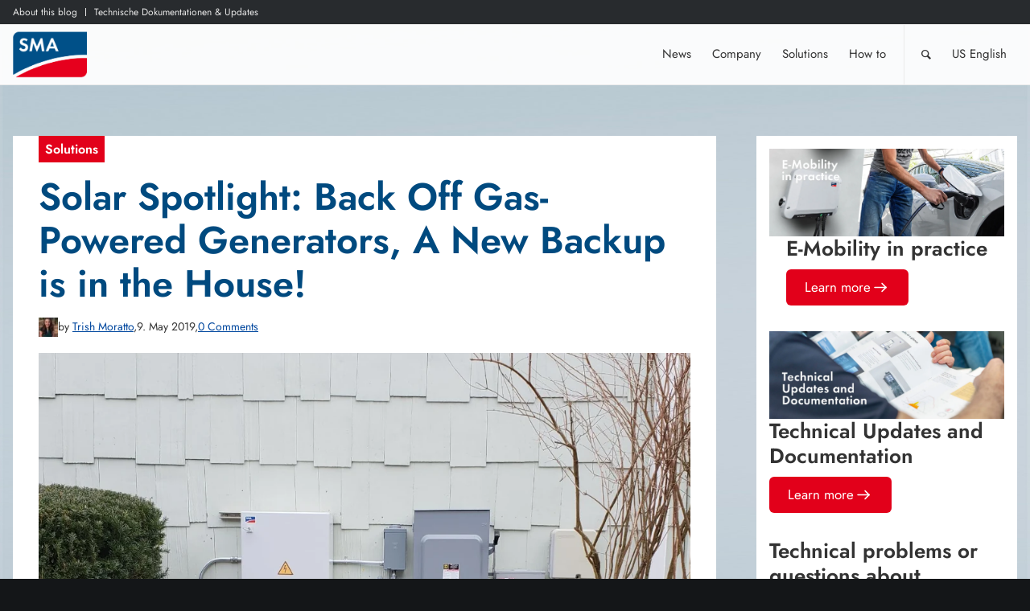

--- FILE ---
content_type: text/javascript
request_url: https://www.sma-sunny.com/wp-content/cache/wpo-minify/1769825780/assets/wpo-minify-footer-printomatic-js1698996681.min.js
body_size: 796
content:

var print_data = {"pom_html_top":"","pom_html_bottom":"","pom_do_not_print":"","pom_pause_time":""}
/*!
 * Print-O-Matic JavaScript v2.0.13
 * https://pluginoven.com/plugins/print-o-matic/
*/
jQuery(document).ready(function(){jQuery(document).on('click','.printomatic, .printomatictext',function(e){e.preventDefault();var id=jQuery(this).attr('id');var this_print_data;if(eval('typeof print_data_'+id)!=="undefined"){this_print_data=eval('print_data_'+id)}
if(this_print_data&&'pom_do_not_print' in this_print_data&&jQuery(this_print_data.pom_do_not_print).length){jQuery(this_print_data.pom_do_not_print).addClass('pe-no-print')}else if(jQuery(print_data.pom_do_not_print).length){jQuery(print_data.pom_do_not_print).addClass('pe-no-print')}
var has_top_html=!1;if(this_print_data&&'pom_html_top' in this_print_data){jQuery('body').prepend('<div id="pom_top_html" class="pe-preserve-ancestor">'+this_print_data.pom_html_top+'</div>');has_top_html=!0}else if(print_data.pom_html_top){jQuery('body').prepend('<div id="pom_top_html" class="pe-preserve-ancestor">'+print_data.pom_html_top+'</div>');has_top_html=!0}
var has_bot_html=!1;if(this_print_data&&'pom_html_bottom' in this_print_data){jQuery('body').append('<div id="pom_bot_html" class="pe-preserve-ancestor">'+this_print_data.pom_html_bottom+'</div>');has_bot_html=!0}else if(print_data.pom_html_bottom){jQuery('body').append('<div id="pom_bot_html" class="pe-preserve-ancestor">'+print_data.pom_html_bottom+'</div>');has_bot_html=!0}
var trigger=jQuery(this);var target=trigger.data('print_target');if(!target){classes=trigger.attr("class").split(/\s+/);for(i=0;i<classes.length;i++){if(classes[i].substring(0,12)=="printtarget-"){target=classes[i].substring(12,classes[i].length)}}}
if(!target||!jQuery(target).length){return}
var target_arr=target.split(", ");var targets=[];var targ;jQuery.each(target_arr,function(key,value){if(value=='%prev%'){targ=trigger.prev()}else if(value=='%next%'){targ=trigger.next()}else{targ=jQuery(value)}
if(targ.length){jQuery.each(targ,function(){targets.push(this)})}});jQuery('img').each(function(){jQuery(this).removeAttr('loading')});var pause_time=print_data.pom_pause_time;if(this_print_data&&'pom_pause_time' in this_print_data){pause_time=this_print_data.pom_pause_time}
if(targets){if(pause_time){console.log('pause_time hase been removed for now')}
PrintElements.print(targets,pause_time,has_top_html,has_bot_html)}})});function pom_cleanup(has_top_html,has_bot_html){if(has_top_html){jQuery('#pom_top_html').remove()}
if(has_bot_html){jQuery('#pom_bot_html').remove()}};


var print_data_id2520 = []
